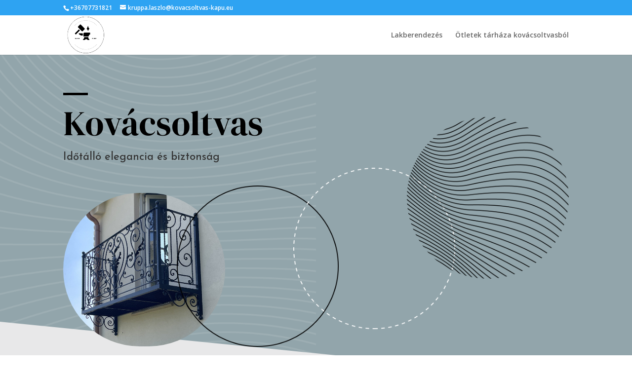

--- FILE ---
content_type: text/css
request_url: http://kovacsoltvas-kapu.eu/wp-content/et-cache/1350/et-core-unified-deferred-1350.min.css?ver=1764007121
body_size: 1371
content:
div.et_pb_section.et_pb_section_2{background-image:linear-gradient(90deg,rgba(0,0,0,0.85) 10%,rgba(0,0,0,0.35) 100%),url(http://kovacsoltvas-kapu.eu/wp-content/uploads/2025/11/kovacsoltvas-asztal.jpg)!important}.et_pb_section_2.et_pb_section{padding-top:10vw;padding-bottom:10vw}.et_pb_column_11{background-color:#FFFFFF;padding-top:50px;padding-right:30px;padding-bottom:50px;padding-left:30px}.et_pb_text_7 h4,.et_pb_text_8 h4,.et_pb_text_9 h4{font-family:'DM Serif Display',Georgia,"Times New Roman",serif;color:#000000!important;line-height:1.5em}.et_pb_text_7,.et_pb_text_8,.et_pb_text_9{margin-bottom:5px!important}.et_pb_text_10.et_pb_text,.et_pb_text_10.et_pb_text a{color:#000000!important}.et_pb_text_10{line-height:1.6em;font-family:'Josefin Sans',Helvetica,Arial,Lucida,sans-serif;font-size:16px;line-height:1.6em}.et_pb_column_12{padding-top:20px;padding-right:30px;padding-bottom:20px;padding-left:30px}@media only screen and (max-width:980px){.et_pb_row>.et_pb_column.et_pb_column_11{padding-top:40px;padding-right:30px;padding-bottom:40px;padding-left:30px}.et_pb_text_7 h4,.et_pb_text_8 h4,.et_pb_text_9 h4{font-size:16px}.et_pb_text_10{font-size:15px}}@media only screen and (max-width:767px){.et_pb_row>.et_pb_column.et_pb_column_11{padding-right:20px;padding-left:20px}.et_pb_text_7 h4,.et_pb_text_8 h4,.et_pb_text_9 h4,.et_pb_text_10{font-size:14px}}